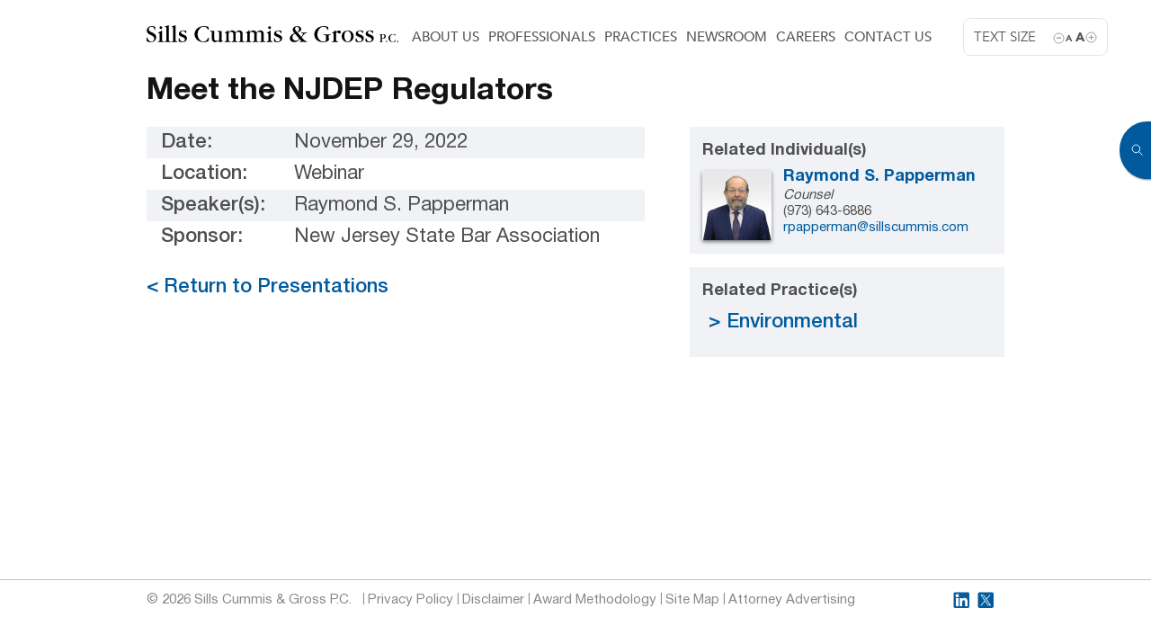

--- FILE ---
content_type: text/html; charset=UTF-8
request_url: https://www.sillscummis.com/meet-the-njdep-regulators-5/
body_size: 7716
content:
<!DOCTYPE html>
<!--[if lt IE 7]>               <html class="no-js ie lt-ie9 lt-ie8 lt-ie7" lang="en-US"><![endif]-->
<!--[if IE 7]>                  <html class="no-js ie lt-ie9 lt-ie8" lang="en-US"><![endif]-->
<!--[if IE 8]>                  <html class="no-js ie lt-ie9" lang="en-US"><![endif]-->
<!--[if IE 9]>                  <html class="no-js ie lt-ie10" lang="en-US"><![endif]-->
<!--[if (gte IE 10)|!(IE)]><!--><html class="no-js" lang="en-US"><!--<![endif]-->
<head>
    <meta http-equiv="content-type" content="text/html; charset=UTF-8" />
    <!--[if IE]><meta http-equiv='X-UA-Compatible' content='IE=edge,chrome=1'><![endif]-->
    <meta name="viewport" content="width=device-width, initial-scale=1.0 maximum-scale=1.0, user-scalable=yes">
    <title>Meet the NJDEP Regulators | Sills Cummis &amp; Gross </title>
		<meta name='robots' content='index, follow, max-image-preview:large, max-snippet:-1, max-video-preview:-1' />
	<style>img:is([sizes="auto" i], [sizes^="auto," i]) { contain-intrinsic-size: 3000px 1500px }</style>
	
	<!-- This site is optimized with the Yoast SEO plugin v26.5 - https://yoast.com/wordpress/plugins/seo/ -->
	<link rel="canonical" href="https://www.sillscummis.com/meet-the-njdep-regulators-5/" />
	<meta property="og:locale" content="en_US" />
	<meta property="og:type" content="article" />
	<meta property="og:title" content="Meet the NJDEP Regulators | Sills Cummis &amp; Gross" />
	<meta property="og:url" content="https://www.sillscummis.com/meet-the-njdep-regulators-5/" />
	<meta property="og:site_name" content="Sills Cummis &amp; Gross" />
	<meta property="article:published_time" content="2022-11-02T14:43:23+00:00" />
	<meta property="article:modified_time" content="2022-12-29T14:02:52+00:00" />
	<meta name="author" content="Sills Cummis" />
	<meta name="twitter:card" content="summary_large_image" />
	<meta name="twitter:label1" content="Written by" />
	<meta name="twitter:data1" content="Sills Cummis" />
	<script type="application/ld+json" class="yoast-schema-graph">{"@context":"https://schema.org","@graph":[{"@type":"WebPage","@id":"https://www.sillscummis.com/meet-the-njdep-regulators-5/","url":"https://www.sillscummis.com/meet-the-njdep-regulators-5/","name":"Meet the NJDEP Regulators | Sills Cummis &amp; Gross","isPartOf":{"@id":"https://www.sillscummis.com/#website"},"datePublished":"2022-11-02T14:43:23+00:00","dateModified":"2022-12-29T14:02:52+00:00","author":{"@id":"https://www.sillscummis.com/#/schema/person/ee33335cb5c60dfaa9d68f0805ea4ae0"},"breadcrumb":{"@id":"https://www.sillscummis.com/meet-the-njdep-regulators-5/#breadcrumb"},"inLanguage":"en-US","potentialAction":[{"@type":"ReadAction","target":["https://www.sillscummis.com/meet-the-njdep-regulators-5/"]}]},{"@type":"BreadcrumbList","@id":"https://www.sillscummis.com/meet-the-njdep-regulators-5/#breadcrumb","itemListElement":[{"@type":"ListItem","position":1,"name":"Home","item":"https://www.sillscummis.com/"},{"@type":"ListItem","position":2,"name":"Meet the NJDEP Regulators"}]},{"@type":"WebSite","@id":"https://www.sillscummis.com/#website","url":"https://www.sillscummis.com/","name":"Sills Cummis &amp; Gross","description":"|","potentialAction":[{"@type":"SearchAction","target":{"@type":"EntryPoint","urlTemplate":"https://www.sillscummis.com/?s={search_term_string}"},"query-input":{"@type":"PropertyValueSpecification","valueRequired":true,"valueName":"search_term_string"}}],"inLanguage":"en-US"},{"@type":"Person","@id":"https://www.sillscummis.com/#/schema/person/ee33335cb5c60dfaa9d68f0805ea4ae0","name":"Sills Cummis"}]}</script>
	<!-- / Yoast SEO plugin. -->


<script type="text/javascript">
/* <![CDATA[ */
window._wpemojiSettings = {"baseUrl":"https:\/\/s.w.org\/images\/core\/emoji\/16.0.1\/72x72\/","ext":".png","svgUrl":"https:\/\/s.w.org\/images\/core\/emoji\/16.0.1\/svg\/","svgExt":".svg","source":{"concatemoji":"https:\/\/www.sillscummis.com\/wp-includes\/js\/wp-emoji-release.min.js?ver=6.8.3"}};
/*! This file is auto-generated */
!function(s,n){var o,i,e;function c(e){try{var t={supportTests:e,timestamp:(new Date).valueOf()};sessionStorage.setItem(o,JSON.stringify(t))}catch(e){}}function p(e,t,n){e.clearRect(0,0,e.canvas.width,e.canvas.height),e.fillText(t,0,0);var t=new Uint32Array(e.getImageData(0,0,e.canvas.width,e.canvas.height).data),a=(e.clearRect(0,0,e.canvas.width,e.canvas.height),e.fillText(n,0,0),new Uint32Array(e.getImageData(0,0,e.canvas.width,e.canvas.height).data));return t.every(function(e,t){return e===a[t]})}function u(e,t){e.clearRect(0,0,e.canvas.width,e.canvas.height),e.fillText(t,0,0);for(var n=e.getImageData(16,16,1,1),a=0;a<n.data.length;a++)if(0!==n.data[a])return!1;return!0}function f(e,t,n,a){switch(t){case"flag":return n(e,"\ud83c\udff3\ufe0f\u200d\u26a7\ufe0f","\ud83c\udff3\ufe0f\u200b\u26a7\ufe0f")?!1:!n(e,"\ud83c\udde8\ud83c\uddf6","\ud83c\udde8\u200b\ud83c\uddf6")&&!n(e,"\ud83c\udff4\udb40\udc67\udb40\udc62\udb40\udc65\udb40\udc6e\udb40\udc67\udb40\udc7f","\ud83c\udff4\u200b\udb40\udc67\u200b\udb40\udc62\u200b\udb40\udc65\u200b\udb40\udc6e\u200b\udb40\udc67\u200b\udb40\udc7f");case"emoji":return!a(e,"\ud83e\udedf")}return!1}function g(e,t,n,a){var r="undefined"!=typeof WorkerGlobalScope&&self instanceof WorkerGlobalScope?new OffscreenCanvas(300,150):s.createElement("canvas"),o=r.getContext("2d",{willReadFrequently:!0}),i=(o.textBaseline="top",o.font="600 32px Arial",{});return e.forEach(function(e){i[e]=t(o,e,n,a)}),i}function t(e){var t=s.createElement("script");t.src=e,t.defer=!0,s.head.appendChild(t)}"undefined"!=typeof Promise&&(o="wpEmojiSettingsSupports",i=["flag","emoji"],n.supports={everything:!0,everythingExceptFlag:!0},e=new Promise(function(e){s.addEventListener("DOMContentLoaded",e,{once:!0})}),new Promise(function(t){var n=function(){try{var e=JSON.parse(sessionStorage.getItem(o));if("object"==typeof e&&"number"==typeof e.timestamp&&(new Date).valueOf()<e.timestamp+604800&&"object"==typeof e.supportTests)return e.supportTests}catch(e){}return null}();if(!n){if("undefined"!=typeof Worker&&"undefined"!=typeof OffscreenCanvas&&"undefined"!=typeof URL&&URL.createObjectURL&&"undefined"!=typeof Blob)try{var e="postMessage("+g.toString()+"("+[JSON.stringify(i),f.toString(),p.toString(),u.toString()].join(",")+"));",a=new Blob([e],{type:"text/javascript"}),r=new Worker(URL.createObjectURL(a),{name:"wpTestEmojiSupports"});return void(r.onmessage=function(e){c(n=e.data),r.terminate(),t(n)})}catch(e){}c(n=g(i,f,p,u))}t(n)}).then(function(e){for(var t in e)n.supports[t]=e[t],n.supports.everything=n.supports.everything&&n.supports[t],"flag"!==t&&(n.supports.everythingExceptFlag=n.supports.everythingExceptFlag&&n.supports[t]);n.supports.everythingExceptFlag=n.supports.everythingExceptFlag&&!n.supports.flag,n.DOMReady=!1,n.readyCallback=function(){n.DOMReady=!0}}).then(function(){return e}).then(function(){var e;n.supports.everything||(n.readyCallback(),(e=n.source||{}).concatemoji?t(e.concatemoji):e.wpemoji&&e.twemoji&&(t(e.twemoji),t(e.wpemoji)))}))}((window,document),window._wpemojiSettings);
/* ]]> */
</script>
<style id='wp-emoji-styles-inline-css' type='text/css'>

	img.wp-smiley, img.emoji {
		display: inline !important;
		border: none !important;
		box-shadow: none !important;
		height: 1em !important;
		width: 1em !important;
		margin: 0 0.07em !important;
		vertical-align: -0.1em !important;
		background: none !important;
		padding: 0 !important;
	}
</style>
<link rel='stylesheet' id='wp-block-library-css' href='https://www.sillscummis.com/wp-includes/css/dist/block-library/style.min.css?ver=6.8.3' type='text/css' media='all' />
<style id='classic-theme-styles-inline-css' type='text/css'>
/*! This file is auto-generated */
.wp-block-button__link{color:#fff;background-color:#32373c;border-radius:9999px;box-shadow:none;text-decoration:none;padding:calc(.667em + 2px) calc(1.333em + 2px);font-size:1.125em}.wp-block-file__button{background:#32373c;color:#fff;text-decoration:none}
</style>
<style id='global-styles-inline-css' type='text/css'>
:root{--wp--preset--aspect-ratio--square: 1;--wp--preset--aspect-ratio--4-3: 4/3;--wp--preset--aspect-ratio--3-4: 3/4;--wp--preset--aspect-ratio--3-2: 3/2;--wp--preset--aspect-ratio--2-3: 2/3;--wp--preset--aspect-ratio--16-9: 16/9;--wp--preset--aspect-ratio--9-16: 9/16;--wp--preset--color--black: #000000;--wp--preset--color--cyan-bluish-gray: #abb8c3;--wp--preset--color--white: #ffffff;--wp--preset--color--pale-pink: #f78da7;--wp--preset--color--vivid-red: #cf2e2e;--wp--preset--color--luminous-vivid-orange: #ff6900;--wp--preset--color--luminous-vivid-amber: #fcb900;--wp--preset--color--light-green-cyan: #7bdcb5;--wp--preset--color--vivid-green-cyan: #00d084;--wp--preset--color--pale-cyan-blue: #8ed1fc;--wp--preset--color--vivid-cyan-blue: #0693e3;--wp--preset--color--vivid-purple: #9b51e0;--wp--preset--gradient--vivid-cyan-blue-to-vivid-purple: linear-gradient(135deg,rgba(6,147,227,1) 0%,rgb(155,81,224) 100%);--wp--preset--gradient--light-green-cyan-to-vivid-green-cyan: linear-gradient(135deg,rgb(122,220,180) 0%,rgb(0,208,130) 100%);--wp--preset--gradient--luminous-vivid-amber-to-luminous-vivid-orange: linear-gradient(135deg,rgba(252,185,0,1) 0%,rgba(255,105,0,1) 100%);--wp--preset--gradient--luminous-vivid-orange-to-vivid-red: linear-gradient(135deg,rgba(255,105,0,1) 0%,rgb(207,46,46) 100%);--wp--preset--gradient--very-light-gray-to-cyan-bluish-gray: linear-gradient(135deg,rgb(238,238,238) 0%,rgb(169,184,195) 100%);--wp--preset--gradient--cool-to-warm-spectrum: linear-gradient(135deg,rgb(74,234,220) 0%,rgb(151,120,209) 20%,rgb(207,42,186) 40%,rgb(238,44,130) 60%,rgb(251,105,98) 80%,rgb(254,248,76) 100%);--wp--preset--gradient--blush-light-purple: linear-gradient(135deg,rgb(255,206,236) 0%,rgb(152,150,240) 100%);--wp--preset--gradient--blush-bordeaux: linear-gradient(135deg,rgb(254,205,165) 0%,rgb(254,45,45) 50%,rgb(107,0,62) 100%);--wp--preset--gradient--luminous-dusk: linear-gradient(135deg,rgb(255,203,112) 0%,rgb(199,81,192) 50%,rgb(65,88,208) 100%);--wp--preset--gradient--pale-ocean: linear-gradient(135deg,rgb(255,245,203) 0%,rgb(182,227,212) 50%,rgb(51,167,181) 100%);--wp--preset--gradient--electric-grass: linear-gradient(135deg,rgb(202,248,128) 0%,rgb(113,206,126) 100%);--wp--preset--gradient--midnight: linear-gradient(135deg,rgb(2,3,129) 0%,rgb(40,116,252) 100%);--wp--preset--font-size--small: 13px;--wp--preset--font-size--medium: 20px;--wp--preset--font-size--large: 36px;--wp--preset--font-size--x-large: 42px;--wp--preset--spacing--20: 0.44rem;--wp--preset--spacing--30: 0.67rem;--wp--preset--spacing--40: 1rem;--wp--preset--spacing--50: 1.5rem;--wp--preset--spacing--60: 2.25rem;--wp--preset--spacing--70: 3.38rem;--wp--preset--spacing--80: 5.06rem;--wp--preset--shadow--natural: 6px 6px 9px rgba(0, 0, 0, 0.2);--wp--preset--shadow--deep: 12px 12px 50px rgba(0, 0, 0, 0.4);--wp--preset--shadow--sharp: 6px 6px 0px rgba(0, 0, 0, 0.2);--wp--preset--shadow--outlined: 6px 6px 0px -3px rgba(255, 255, 255, 1), 6px 6px rgba(0, 0, 0, 1);--wp--preset--shadow--crisp: 6px 6px 0px rgba(0, 0, 0, 1);}:where(.is-layout-flex){gap: 0.5em;}:where(.is-layout-grid){gap: 0.5em;}body .is-layout-flex{display: flex;}.is-layout-flex{flex-wrap: wrap;align-items: center;}.is-layout-flex > :is(*, div){margin: 0;}body .is-layout-grid{display: grid;}.is-layout-grid > :is(*, div){margin: 0;}:where(.wp-block-columns.is-layout-flex){gap: 2em;}:where(.wp-block-columns.is-layout-grid){gap: 2em;}:where(.wp-block-post-template.is-layout-flex){gap: 1.25em;}:where(.wp-block-post-template.is-layout-grid){gap: 1.25em;}.has-black-color{color: var(--wp--preset--color--black) !important;}.has-cyan-bluish-gray-color{color: var(--wp--preset--color--cyan-bluish-gray) !important;}.has-white-color{color: var(--wp--preset--color--white) !important;}.has-pale-pink-color{color: var(--wp--preset--color--pale-pink) !important;}.has-vivid-red-color{color: var(--wp--preset--color--vivid-red) !important;}.has-luminous-vivid-orange-color{color: var(--wp--preset--color--luminous-vivid-orange) !important;}.has-luminous-vivid-amber-color{color: var(--wp--preset--color--luminous-vivid-amber) !important;}.has-light-green-cyan-color{color: var(--wp--preset--color--light-green-cyan) !important;}.has-vivid-green-cyan-color{color: var(--wp--preset--color--vivid-green-cyan) !important;}.has-pale-cyan-blue-color{color: var(--wp--preset--color--pale-cyan-blue) !important;}.has-vivid-cyan-blue-color{color: var(--wp--preset--color--vivid-cyan-blue) !important;}.has-vivid-purple-color{color: var(--wp--preset--color--vivid-purple) !important;}.has-black-background-color{background-color: var(--wp--preset--color--black) !important;}.has-cyan-bluish-gray-background-color{background-color: var(--wp--preset--color--cyan-bluish-gray) !important;}.has-white-background-color{background-color: var(--wp--preset--color--white) !important;}.has-pale-pink-background-color{background-color: var(--wp--preset--color--pale-pink) !important;}.has-vivid-red-background-color{background-color: var(--wp--preset--color--vivid-red) !important;}.has-luminous-vivid-orange-background-color{background-color: var(--wp--preset--color--luminous-vivid-orange) !important;}.has-luminous-vivid-amber-background-color{background-color: var(--wp--preset--color--luminous-vivid-amber) !important;}.has-light-green-cyan-background-color{background-color: var(--wp--preset--color--light-green-cyan) !important;}.has-vivid-green-cyan-background-color{background-color: var(--wp--preset--color--vivid-green-cyan) !important;}.has-pale-cyan-blue-background-color{background-color: var(--wp--preset--color--pale-cyan-blue) !important;}.has-vivid-cyan-blue-background-color{background-color: var(--wp--preset--color--vivid-cyan-blue) !important;}.has-vivid-purple-background-color{background-color: var(--wp--preset--color--vivid-purple) !important;}.has-black-border-color{border-color: var(--wp--preset--color--black) !important;}.has-cyan-bluish-gray-border-color{border-color: var(--wp--preset--color--cyan-bluish-gray) !important;}.has-white-border-color{border-color: var(--wp--preset--color--white) !important;}.has-pale-pink-border-color{border-color: var(--wp--preset--color--pale-pink) !important;}.has-vivid-red-border-color{border-color: var(--wp--preset--color--vivid-red) !important;}.has-luminous-vivid-orange-border-color{border-color: var(--wp--preset--color--luminous-vivid-orange) !important;}.has-luminous-vivid-amber-border-color{border-color: var(--wp--preset--color--luminous-vivid-amber) !important;}.has-light-green-cyan-border-color{border-color: var(--wp--preset--color--light-green-cyan) !important;}.has-vivid-green-cyan-border-color{border-color: var(--wp--preset--color--vivid-green-cyan) !important;}.has-pale-cyan-blue-border-color{border-color: var(--wp--preset--color--pale-cyan-blue) !important;}.has-vivid-cyan-blue-border-color{border-color: var(--wp--preset--color--vivid-cyan-blue) !important;}.has-vivid-purple-border-color{border-color: var(--wp--preset--color--vivid-purple) !important;}.has-vivid-cyan-blue-to-vivid-purple-gradient-background{background: var(--wp--preset--gradient--vivid-cyan-blue-to-vivid-purple) !important;}.has-light-green-cyan-to-vivid-green-cyan-gradient-background{background: var(--wp--preset--gradient--light-green-cyan-to-vivid-green-cyan) !important;}.has-luminous-vivid-amber-to-luminous-vivid-orange-gradient-background{background: var(--wp--preset--gradient--luminous-vivid-amber-to-luminous-vivid-orange) !important;}.has-luminous-vivid-orange-to-vivid-red-gradient-background{background: var(--wp--preset--gradient--luminous-vivid-orange-to-vivid-red) !important;}.has-very-light-gray-to-cyan-bluish-gray-gradient-background{background: var(--wp--preset--gradient--very-light-gray-to-cyan-bluish-gray) !important;}.has-cool-to-warm-spectrum-gradient-background{background: var(--wp--preset--gradient--cool-to-warm-spectrum) !important;}.has-blush-light-purple-gradient-background{background: var(--wp--preset--gradient--blush-light-purple) !important;}.has-blush-bordeaux-gradient-background{background: var(--wp--preset--gradient--blush-bordeaux) !important;}.has-luminous-dusk-gradient-background{background: var(--wp--preset--gradient--luminous-dusk) !important;}.has-pale-ocean-gradient-background{background: var(--wp--preset--gradient--pale-ocean) !important;}.has-electric-grass-gradient-background{background: var(--wp--preset--gradient--electric-grass) !important;}.has-midnight-gradient-background{background: var(--wp--preset--gradient--midnight) !important;}.has-small-font-size{font-size: var(--wp--preset--font-size--small) !important;}.has-medium-font-size{font-size: var(--wp--preset--font-size--medium) !important;}.has-large-font-size{font-size: var(--wp--preset--font-size--large) !important;}.has-x-large-font-size{font-size: var(--wp--preset--font-size--x-large) !important;}
:where(.wp-block-post-template.is-layout-flex){gap: 1.25em;}:where(.wp-block-post-template.is-layout-grid){gap: 1.25em;}
:where(.wp-block-columns.is-layout-flex){gap: 2em;}:where(.wp-block-columns.is-layout-grid){gap: 2em;}
:root :where(.wp-block-pullquote){font-size: 1.5em;line-height: 1.6;}
</style>
<link rel='stylesheet' id='vendor-css' href='https://www.sillscummis.com/wp-content/themes/sills/css/vendor.min.css?ver=6.8.3' type='text/css' media='all' />
<link rel='stylesheet' id='styles-css' href='https://www.sillscummis.com/wp-content/themes/sills/css/style.min.css?ver=6.8.3' type='text/css' media='all' />
<link rel='stylesheet' id='print-styles-css' href='https://www.sillscummis.com/wp-content/themes/sills/css/print.css?ver=6.8.3' type='text/css' media='print' />
<link rel='stylesheet' id='jquery-ui-css' href='https://www.sillscummis.com/wp-content/themes/sills/css/jquery-ui.min.css?ver=6.8.3' type='text/css' media='all' />
<script type="text/javascript" src="https://www.sillscummis.com/wp-content/themes/sills/js/jquery.min.js?ver=6.8.3" id="jquery-js"></script>
<link rel="https://api.w.org/" href="https://www.sillscummis.com/wp-json/" /><link rel="alternate" title="JSON" type="application/json" href="https://www.sillscummis.com/wp-json/wp/v2/posts/12351" /><link rel="EditURI" type="application/rsd+xml" title="RSD" href="https://www.sillscummis.com/xmlrpc.php?rsd" />
<link rel='shortlink' href='https://www.sillscummis.com/?p=12351' />
<link rel="alternate" title="oEmbed (JSON)" type="application/json+oembed" href="https://www.sillscummis.com/wp-json/oembed/1.0/embed?url=https%3A%2F%2Fwww.sillscummis.com%2Fmeet-the-njdep-regulators-5%2F" />
<link rel="alternate" title="oEmbed (XML)" type="text/xml+oembed" href="https://www.sillscummis.com/wp-json/oembed/1.0/embed?url=https%3A%2F%2Fwww.sillscummis.com%2Fmeet-the-njdep-regulators-5%2F&#038;format=xml" />
<link rel="icon" href="https://www.sillscummis.com/wp-content/uploads/2023/12/cropped-favicon-32x32.png" sizes="32x32" />
<link rel="icon" href="https://www.sillscummis.com/wp-content/uploads/2023/12/cropped-favicon-192x192.png" sizes="192x192" />
<link rel="apple-touch-icon" href="https://www.sillscummis.com/wp-content/uploads/2023/12/cropped-favicon-180x180.png" />
<meta name="msapplication-TileImage" content="https://www.sillscummis.com/wp-content/uploads/2023/12/cropped-favicon-270x270.png" />
    <link href="https://fonts.googleapis.com/css?family=Raleway:500,900" rel="stylesheet">
	<link href="https://www.sillscummis.com/wp-content/themes/sills/style.css" rel="stylesheet" type="text/css" media="all" />
    <link href="https://www.sillscummis.com/wp-content/themes/sills/css/custom.css" rel="stylesheet" type="text/css" media="all" />
    <script type="text/javascript">
        var _gaq = _gaq || [];
        _gaq.push(['_setAccount', 'UA-5626357-1']);
        _gaq.push(['_trackPageview']);

        (function () {
            var ga = document.createElement('script'); ga.type = 'text/javascript'; ga.async = true;
            ga.src = ('https:' == document.location.protocol ? 'https://ssl' : 'http://www') + '.google-analytics.com/ga.js';
            var s = document.getElementsByTagName('script')[0]; s.parentNode.insertBefore(ga, s);
        })();
    </script>
<!-- Google tag (gtag.js) G4 Tag -->
<script async src="https://www.googletagmanager.com/gtag/js?id=G-1Z771K3EVB"></script>
<script>
  window.dataLayer = window.dataLayer || [];
  function gtag(){dataLayer.push(arguments);}
  gtag('js', new Date());

  gtag('config', 'G-1Z771K3EVB');
</script>
</head>
<body class="wp-singular post-template-default single single-post postid-12351 single-format-standard wp-theme-sills">

<main>
    <div class="main-search-overlay" data-toggle='{"el": "body", "class": "opened-search"}'></div>
<div class="main-search hidden-print">
    <a href="#" class="main-search-btn" data-toggle='{"el": "body", "class": "opened-search"}'></a>
    <form class="main-search-form" action="https://www.sillscummis.com/" method="GET">
        <input type="text" value="" name="s" id="s" placeholder="Keyword Search" class="main-search-input" />
    </form>
</div>

    <section class="section-main">

        <header class="header">
            <div class="container">
                                    <div class="header-logo">
                        <a href="https://www.sillscummis.com">
                            <img src="https://www.sillscummis.com/wp-content/uploads/2021/04/Sills-logo-black.svg" class="header-logo-img" alt="" title="Sills-logo-black">
                        </a>
                    </div>
                
                                    <div class="font-zoomer hidden-print">
                        <p>Text Size</p>
                        <a href="#" class="minus" data-font="minus">a</a>
                        <a href="#" class="plus" data-font="plus">A</a>
                    </div>
                
                                    <div class="header-menu hidden-print">
                        <nav class="header-menu-nav"><ul id="menu-header-menu" class="menu"><li id="menu-item-223" class="menu-item menu-item-type-post_type menu-item-object-page menu-item-223"><a href="https://www.sillscummis.com/about-us/">About Us</a></li>
<li id="menu-item-161" class="menu-item menu-item-type-post_type menu-item-object-page menu-item-161"><a href="https://www.sillscummis.com/professionals/">Professionals</a></li>
<li id="menu-item-141" class="menu-item menu-item-type-post_type menu-item-object-page menu-item-141"><a href="https://www.sillscummis.com/practices/">Practices</a></li>
<li id="menu-item-352" class="menu-item menu-item-type-taxonomy menu-item-object-category current-post-ancestor menu-item-352"><a href="https://www.sillscummis.com/newsroom/">Newsroom</a></li>
<li id="menu-item-448" class="menu-item menu-item-type-post_type menu-item-object-page menu-item-448"><a href="https://www.sillscummis.com/careers/">Careers</a></li>
<li id="menu-item-270" class="menu-item menu-item-type-post_type menu-item-object-page menu-item-270"><a href="https://www.sillscummis.com/contact-us/">Contact Us</a></li>
</ul></nav>
                        <button type="button" class="header-menu-btn" data-toggle='{"el": "body", "class": "opened-menu"}'>
                            <span></span><span></span><span></span><span></span><span></span><span></span>
                        </button>

                                            </div>
                            </div>
        </header><!-- .header -->

                    <div class="general-menu-wrap">
                <div class="general-menu-inner">
                    <a href="#" class="general-menu-close" data-toggle='{"el": "body", "class": "opened-menu"}'></a>
                    <p class="general-menu-title">Menu</p>

                    <form class="general-menu-search-form" action="https://www.sillscummis.com/" method="GET">
                        <input type="text" value="" name="s" id="s" placeholder="SEARCH" />
                    </form>

                    <nav class="general-menu-nav"><ul id="menu-main-menu" class="menu"><li id="menu-item-777" class="menu-item menu-item-type-post_type menu-item-object-page menu-item-home menu-item-777"><a href="https://www.sillscummis.com/">Home</a></li>
<li id="menu-item-380" class="menu-item menu-item-type-post_type menu-item-object-page menu-item-has-children menu-item-380"><a href="https://www.sillscummis.com/about-us/">About Us</a>
<ul class="sub-menu">
	<li id="menu-item-381" class="menu-item menu-item-type-custom menu-item-object-custom menu-item-381"><a href="/about-us/#rankings__recognition">Rankings and Recognition</a></li>
	<li id="menu-item-382" class="menu-item menu-item-type-custom menu-item-object-custom menu-item-382"><a href="/about-us/#inclusion">Inclusion and Community</a></li>
	<li id="menu-item-383" class="menu-item menu-item-type-custom menu-item-object-custom menu-item-383"><a href="/about-us/#community_work">Community Work</a></li>
	<li id="menu-item-384" class="menu-item menu-item-type-custom menu-item-object-custom menu-item-384"><a href="/about-us/#global_network">Global Network</a></li>
</ul>
</li>
<li id="menu-item-385" class="menu-item menu-item-type-post_type menu-item-object-page menu-item-385"><a href="https://www.sillscummis.com/professionals/">Professionals</a></li>
<li id="menu-item-386" class="menu-item menu-item-type-post_type menu-item-object-page menu-item-386"><a href="https://www.sillscummis.com/practices/">Practices</a></li>
<li id="menu-item-387" class="menu-item menu-item-type-taxonomy menu-item-object-category current-post-ancestor menu-item-has-children menu-item-387"><a href="https://www.sillscummis.com/newsroom/">Newsroom</a>
<ul class="sub-menu">
	<li id="menu-item-476" class="menu-item menu-item-type-taxonomy menu-item-object-category menu-item-476"><a href="https://www.sillscummis.com/newsroom/press-releases/">Press Releases</a></li>
	<li id="menu-item-391" class="menu-item menu-item-type-taxonomy menu-item-object-category menu-item-391"><a href="https://www.sillscummis.com/newsroom/in-the-news/">In the News</a></li>
	<li id="menu-item-392" class="menu-item menu-item-type-taxonomy menu-item-object-category current-post-ancestor current-menu-parent current-post-parent menu-item-392"><a href="https://www.sillscummis.com/newsroom/presentations/">Presentations</a></li>
	<li id="menu-item-393" class="menu-item menu-item-type-taxonomy menu-item-object-category menu-item-393"><a href="https://www.sillscummis.com/newsroom/publications/">Publications</a></li>
	<li id="menu-item-390" class="menu-item menu-item-type-taxonomy menu-item-object-category menu-item-390"><a href="https://www.sillscummis.com/newsroom/client-alerts/">Client Alerts</a></li>
	<li id="menu-item-477" class="menu-item menu-item-type-taxonomy menu-item-object-category menu-item-477"><a href="https://www.sillscummis.com/newsroom/representative-decisions/">Representative Decisions</a></li>
</ul>
</li>
<li id="menu-item-388" class="menu-item menu-item-type-post_type menu-item-object-page menu-item-388"><a href="https://www.sillscummis.com/careers/">Careers</a></li>
<li id="menu-item-389" class="menu-item menu-item-type-post_type menu-item-object-page menu-item-389"><a href="https://www.sillscummis.com/contact-us/">Contact Us</a></li>
</ul></nav>                        <div class="general-menu-soc">
                            <a href="http://www.linkedin.com/company/sills-cummis-&-gross-pc" target="_blank" class="footer-soc-ico linkedin-ico" title="LinkedIn"></a>                            <a href="https://twitter.com/Sillsnews" target="_blank" class="footer-soc-ico twitter-ico" title="Twitter"></a>                                                    </div>
                                    </div>
            </div>
            <div class="general-menu-overlay" data-toggle='{"el": "body", "class": "opened-menu"}'></div>
        
        
    <div class="container">
        <h1>Meet the NJDEP Regulators</h1>
    </div>
    <div class="container right-sidebar">
        <div class="content j-size-change post-12351 post type-post status-publish format-standard hentry category-presentations">
            <div class="articles-single-meta">
				                    <table class="presentations-data">
						                            <tr>
                                <td>Date:</td>
                                <td>November 29, 2022</td>
                            </tr>
						                            <tr>
                                <td>Location:</td>
                                <td>Webinar</td>
                            </tr>
						                            <tr>
                                <td>Speaker(s):</td>
                                <td>
									Raymond S. Papperman<br>                                </td>
                            </tr>
						                            <tr>
                                <td>Sponsor:</td>
                                <td>New Jersey State Bar Association</td>
                            </tr>
						                    </table>
				            </div>

			
            <div class="content-single-links">
				                <a href="https://www.sillscummis.com/newsroom/presentations/">< Return to Presentations</a>
                <!--                <a href="#"  onclick="window.history.back(); return false;">< Return to --><!--</a>-->
            </div>
        </div>
        <aside class="sidebar">
			                <div class="sidebar-block gray-box related_individuals">
                    <h4 class="sidebar-title">Related Individual(s)</h4>
                    <div class="user-list">
						                            <div class="user-item user-item-1465">
                                <div class="user-item-img">
                                    <a href="https://www.sillscummis.com/professionals/raymond-papperman/"><img src="https://www.sillscummis.com/wp-content/uploads/2021/05/Papperman-Raymond-150x150.jpg" alt=""></a>
                                </div>
                                <div class="user-item-content">
                                    <p class="user-item-name"><a href="https://www.sillscummis.com/professionals/raymond-papperman/">Raymond S. Papperman</a></p>
									<p class="user-item-title"><em>Counsel</em></p>									<p class="user-item-phone">(973) 643-6886</p>									<p class="user-item-email"><a href="/cdn-cgi/l/email-protection#70020011000015021d111e3003191c1c0313051d1d19035e131f1d"><span class="__cf_email__" data-cfemail="295b594859594c5b444847695a4045455a4a5c4444405a074a4644">[email&#160;protected]</span></a></p>                                </div>
                            </div>

                            <!--							-->                    </div>
                </div>
			                <div class="sidebar-block gray-box">
                    <h4 class="sidebar-title">Related Practice(s)</h4>
                    <ul class="sidebar-list">
						                            <li><a href="https://www.sillscummis.com/practices/environmental/">Environmental</a></li>
						                    </ul>
                </div>
			        </aside>
    </div>
</section> <!-- .section-main -->



<footer class="footer">
    <div class="container">
        <p id="copyright-print" class="copyright-print show-print">www.sillscummis.com</p>
	    <p class='copyright hidden-print'>© 2026 Sills Cummis & Gross P.C.</p>            <div class="footer-menu hidden-print">
                <nav class="footer-menu-nav"><ul id="menu-footer-menu" class="menu"><li id="menu-item-469" class="menu-item menu-item-type-post_type menu-item-object-page menu-item-privacy-policy menu-item-469"><a rel="privacy-policy" href="https://www.sillscummis.com/privacy-policy/">Privacy Policy</a></li>
<li id="menu-item-460" class="menu-item menu-item-type-post_type menu-item-object-page menu-item-460"><a href="https://www.sillscummis.com/disclaimer/">Disclaimer</a></li>
<li id="menu-item-472" class="menu-item menu-item-type-post_type menu-item-object-page menu-item-472"><a href="https://www.sillscummis.com/award-methodology/">Award Methodology</a></li>
<li id="menu-item-201" class="menu-item menu-item-type-custom menu-item-object-custom menu-item-201"><a href="/sitemap/">Site Map</a></li>
<li id="menu-item-779" class="menu-item menu-item-type-post_type menu-item-object-page menu-item-779"><a href="https://www.sillscummis.com/attorney-advertising/">Attorney Advertising</a></li>
</ul></nav>            </div>
                    <div class="footer-soc hidden-print">
	            <a href="http://www.linkedin.com/company/sills-cummis-&-gross-pc" target="_blank" class="footer-soc-ico linkedin-ico" title="LinkedIn"></a>	            <a href="https://twitter.com/Sillsnews" target="_blank" class="footer-soc-ico twitter-ico" title="Twitter"></a>	                        </div>
	        </div>
</footer>

</main>

<script data-cfasync="false" src="/cdn-cgi/scripts/5c5dd728/cloudflare-static/email-decode.min.js"></script><script type="speculationrules">
{"prefetch":[{"source":"document","where":{"and":[{"href_matches":"\/*"},{"not":{"href_matches":["\/wp-*.php","\/wp-admin\/*","\/wp-content\/uploads\/*","\/wp-content\/*","\/wp-content\/plugins\/*","\/wp-content\/themes\/sills\/*","\/*\\?(.+)"]}},{"not":{"selector_matches":"a[rel~=\"nofollow\"]"}},{"not":{"selector_matches":".no-prefetch, .no-prefetch a"}}]},"eagerness":"conservative"}]}
</script>
<script type="text/javascript" src="https://www.sillscummis.com/wp-content/themes/sills/js/jquery-ui.min.js?ver=6.8.3" id="jquery-ui-js"></script>
<script type="text/javascript" id="script-js-extra">
/* <![CDATA[ */
var themeData = {"homeUrl":"https:\/\/www.sillscummis.com","templateUrl":"https:\/\/www.sillscummis.com\/wp-content\/themes\/sills","adminAjax":"https:\/\/www.sillscummis.com\/wp-admin\/admin-ajax.php","wpn":"99c5bddf6f"};
/* ]]> */
</script>
<script type="text/javascript" src="https://www.sillscummis.com/wp-content/themes/sills/js/script.js?ver=6.8.3" id="script-js"></script>

</body>
</html>


--- FILE ---
content_type: text/css
request_url: https://www.sillscummis.com/wp-content/themes/sills/style.css
body_size: -181
content:
/*
	Theme Name: Sills
*/
.user-list .user-item-name a {
    color: #005a9e;
    text-decoration: none !important;
    font-weight: 700;
    font-size:18px!important;
}
#rankings__recognition-section .link-list > li > ul {
    padding-right: 0!important;
}

